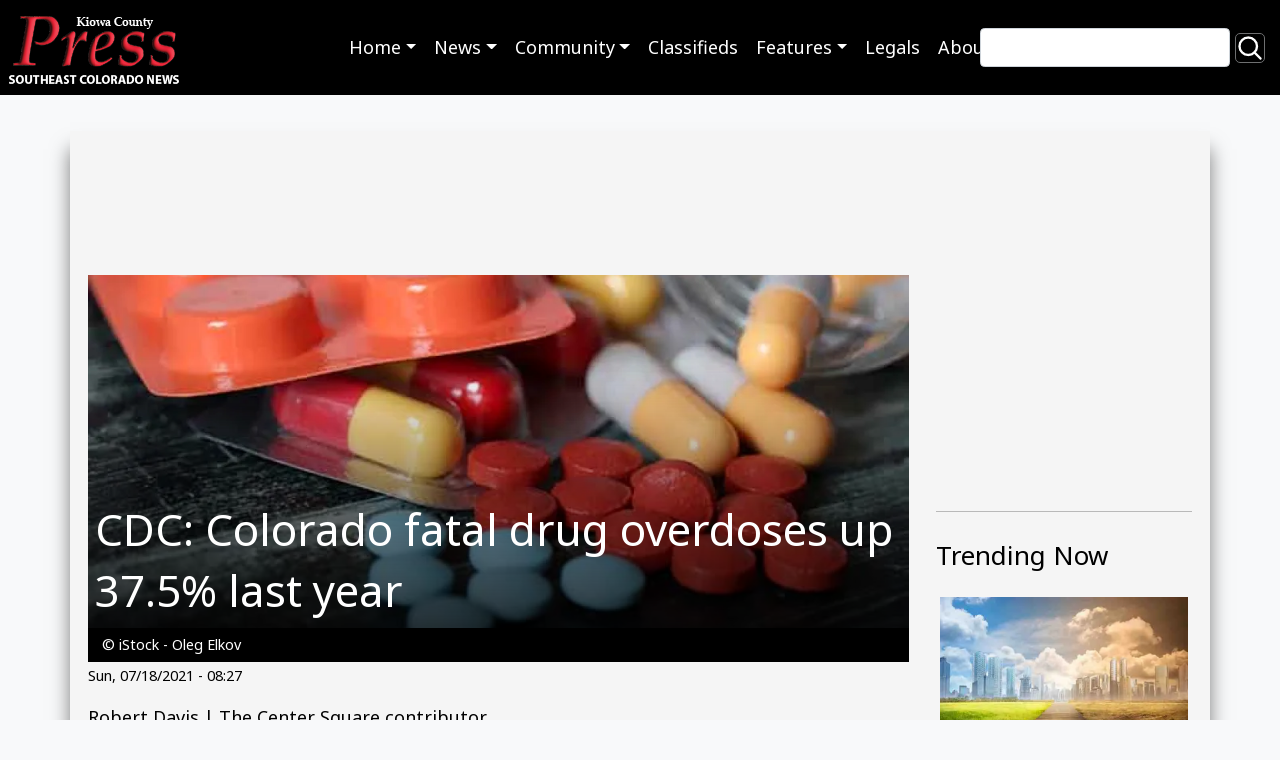

--- FILE ---
content_type: text/html; charset=UTF-8
request_url: https://kiowacountypress.net/content/cdc-colorado-fatal-drug-overdoses-375-last-year
body_size: 9908
content:
<!DOCTYPE html>
<html lang="en" dir="ltr" prefix="og: https://ogp.me/ns#">
  <head>
    <meta charset="utf-8" />
<script async src="https://www.googletagmanager.com/gtag/js?id=G-PDX219M2J3"></script>
<script>window.dataLayer = window.dataLayer || [];function gtag(){dataLayer.push(arguments)};gtag("js", new Date());gtag("set", "developer_id.dMDhkMT", true);gtag("config", "G-PDX219M2J3", {"groups":"default","page_placeholder":"PLACEHOLDER_page_location","link_attribution":true});</script>
<meta name="description" content="Fatal drug overdoses in Colorado were up 37.5% last year, according to data recently released by the Centers for Disease Control and Prevention (CDC)." />
<link rel="canonical" href="https://kiowacountypress.net/content/cdc-colorado-fatal-drug-overdoses-375-last-year" />
<meta name="Generator" content="Drupal 10 (https://www.drupal.org)" />
<meta name="MobileOptimized" content="width" />
<meta name="HandheldFriendly" content="true" />
<meta name="viewport" content="width=device-width, initial-scale=1.0" />
<link rel="icon" href="/sites/default/files/favicon-512.png" type="image/png" />

    <link rel="shortcut icon" href="/themes/custom/kiowa/favicons/favicon.ico">
    <title>CDC: Colorado fatal drug overdoses up 37.5% last year | KiowaCountyPress.net</title>
    <link rel="stylesheet" media="all" href="/sites/default/files/css/css_w0XdVxWHPwSzQGdTA5QHzqzpb6hVBOsX0-i9IfOroJY.css?delta=0&amp;language=en&amp;theme=kiowa&amp;include=eJxljTEOxCAMBD_E4SchBxxixWCEIRG_v-iaK9JMMRrtmkZGCYUSYxCup4G9lB8HFXK2bFCBDY3cyXojZNEN5WNjPV12gkvnCIkt6kV9gVaKKq5hx9yxHQapz4bi_8bP2uYmbAcl976GXevAm0wL-ailPZN1uIvpNvjRF01T6AtS4k-L" />
<link rel="stylesheet" media="all" href="//cdnjs.cloudflare.com/ajax/libs/font-awesome/6.6.0/css/all.min.css" />
<link rel="stylesheet" media="all" href="/sites/default/files/css/css_N3nteTQDAK82ZIH6H7nDFQmcgQJywLmJ6Bk5B2QCewg.css?delta=2&amp;language=en&amp;theme=kiowa&amp;include=eJxljTEOxCAMBD_E4SchBxxixWCEIRG_v-iaK9JMMRrtmkZGCYUSYxCup4G9lB8HFXK2bFCBDY3cyXojZNEN5WNjPV12gkvnCIkt6kV9gVaKKq5hx9yxHQapz4bi_8bP2uYmbAcl976GXevAm0wL-ailPZN1uIvpNvjRF01T6AtS4k-L" />
<link rel="stylesheet" media="all" href="/sites/default/files/css/css_ZJnrlWcDDQxDz6dQWSP0w5xJIWRedhmKWrkNjzJjBNA.css?delta=3&amp;language=en&amp;theme=kiowa&amp;include=eJxljTEOxCAMBD_E4SchBxxixWCEIRG_v-iaK9JMMRrtmkZGCYUSYxCup4G9lB8HFXK2bFCBDY3cyXojZNEN5WNjPV12gkvnCIkt6kV9gVaKKq5hx9yxHQapz4bi_8bP2uYmbAcl976GXevAm0wL-ailPZN1uIvpNvjRF01T6AtS4k-L" />
<link rel="stylesheet" media="print" href="/sites/default/files/css/css_RU8Zj1LLwwwjhxQ-U1trMyOoPzggKJaE7YUwdoY-0-I.css?delta=4&amp;language=en&amp;theme=kiowa&amp;include=eJxljTEOxCAMBD_E4SchBxxixWCEIRG_v-iaK9JMMRrtmkZGCYUSYxCup4G9lB8HFXK2bFCBDY3cyXojZNEN5WNjPV12gkvnCIkt6kV9gVaKKq5hx9yxHQapz4bi_8bP2uYmbAcl976GXevAm0wL-ailPZN1uIvpNvjRF01T6AtS4k-L" />
<link rel="stylesheet" media="all" href="/sites/default/files/css/css_dMPd9x80vErCSfns6rA7jKxHJO96_EGxF__tLWSjVYc.css?delta=5&amp;language=en&amp;theme=kiowa&amp;include=eJxljTEOxCAMBD_E4SchBxxixWCEIRG_v-iaK9JMMRrtmkZGCYUSYxCup4G9lB8HFXK2bFCBDY3cyXojZNEN5WNjPV12gkvnCIkt6kV9gVaKKq5hx9yxHQapz4bi_8bP2uYmbAcl976GXevAm0wL-ailPZN1uIvpNvjRF01T6AtS4k-L" />

    
      </head>
  <body class="path-node page-node-type-article">
        <a href="#main-content" class="visually-hidden focusable skip-link">Skip to main content</a>
    
      <div class="dialog-off-canvas-main-canvas" data-off-canvas-main-canvas>
        <header role="banner">
  
  
  <div class="region region--primary-menu">
      <div  id="block-kiowa-site-branding" class="settings-tray-editable d-flex align-items-center" data-drupal-settingstray="editable">
      <a href="/" rel="home">
      <img class="site-logo" src="/sites/default/files/Logo%20-%20KPC%20Web%20SIte%202.png" alt="Home" />
    </a>
      </div>
<nav role="navigation" aria-labelledby="block-kiowa-main-menu-menu" id="block-kiowa-main-menu" class="settings-tray-editable" data-drupal-settingstray="editable">
            
  <h2 class="visually-hidden" id="block-kiowa-main-menu-menu">Main navigation</h2>
  

        
<nav role="navigation" aria-labelledby="menu-main-title" class="menu menu--main navbar navbar-expand-md navbar-dark">
  <span id="menu-main-title" class="visually-hidden"></span>
    <button class="navbar-toggler" type="button" data-bs-toggle="collapse" data-bs-target="#menu-main" aria-controls="menu-main" aria-expanded="false" aria-label="Toggle navigation">
    <span class="navbar-toggler-icon"></span>
  </button>
    <div id="menu-main"class="collapse navbar-collapse">
        <ul class="navbar-nav mr-auto">
                <li class="nav-item dropdown expanded">
                                                  <a href="/" data-toggle="dropdown" role="button" data-bs-toggle="dropdown" aria-expanded="false" class="nav-link dropdown-toggle" data-drupal-link-system-path="&lt;front&gt;">Home</a>
                  <div class="dropdown-menu">
                                        <a href="https://kiowacountypress.net" class="dropdown-item">Front Page - Home</a>
                                        <a href="https://kiowacountypress.net/tag/cheyenne-county" class="dropdown-item">Cheyenne County</a>
                                        <a href="https://kiowacountypress.net/tag/kiowa-county" class="dropdown-item collapsed">Kiowa County</a>
                                        <a href="https://kiowacountypress.net/tag/prowers-county" class="dropdown-item">Prowers County</a>
                      </div>
              </li>
                <li class="nav-item dropdown expanded">
                                                  <a href="https://kiowacountypress.net/content/all-articles" data-toggle="dropdown" role="button" data-bs-toggle="dropdown" aria-expanded="false" class="nav-link dropdown-toggle">News</a>
                  <div class="dropdown-menu">
                                        <a href="/content/all-articles" title="view all articles" class="dropdown-item" data-drupal-link-system-path="node/39806">Latest News &amp; Articles</a>
                                        <a href="/taxonomy/term/1154" class="dropdown-item" data-drupal-link-system-path="taxonomy/term/1154">Listen - News &amp; Podcasts</a>
                                        <a href="https://kiowacountypress.net/tag/colorado" class="dropdown-item">Colorado News</a>
                                        <a href="https://kiowacountypress.net/tag/national" class="dropdown-item">National News</a>
                                        <a href="https://kiowacountypress.net/tag/states" class="dropdown-item">News Across the States</a>
                      </div>
              </li>
                <li class="nav-item dropdown expanded">
                                                  <a href="https://kiowacountypress.net/tag/legal" data-toggle="dropdown" role="button" data-bs-toggle="dropdown" aria-expanded="false" class="nav-link dropdown-toggle">Community</a>
                  <div class="dropdown-menu">
                                        <a href="https://kiowacountypress.net/tag/events" class="dropdown-item">Events</a>
                                        <a href="https://kiowacountypress.net/tag/obituary" title="view obituaries" class="dropdown-item">Obituaries</a>
                                        <a href="https://kiowacountypress.net/tag/school-calendars" class="dropdown-item">School Calendars</a>
                                        <a href="https://kiowacountypress.net/tag/school-menus" class="dropdown-item">School Menus</a>
                                        <a href="https://kiowacountypress.net/tag/school-sports-schedules" class="dropdown-item">School Sports Schedules</a>
                                        <a href="https://kiowacountypress.net/tag/school-sports-scores" class="dropdown-item">School Sports Scores</a>
                                        <a href="/weathernew" title="View Weather" class="dropdown-item" data-drupal-link-system-path="node/55017">Weather</a>
                      </div>
              </li>
                <li class="nav-item">
                                <a href="/classifieds" class="nav-link" data-drupal-link-system-path="node/43615">Classifieds</a>
              </li>
                <li class="nav-item dropdown expanded">
                                                  <a href="https://kiowacountypress.net/tag/recipe" data-toggle="dropdown" role="button" data-bs-toggle="dropdown" aria-expanded="false" class="nav-link dropdown-toggle">Features</a>
                  <div class="dropdown-menu">
                                        <a href="https://kiowacountypress.net/tag/column" class="dropdown-item">Columns</a>
                                        <a href="https://kiowacountypress.net/tag/opinion" class="dropdown-item">Commentary</a>
                                        <a href="https://kiowacountypress.net/tag/movie-review" class="dropdown-item">Movie Reviews</a>
                                        <a href="https://kiowacountypress.net/tag/recipe" class="dropdown-item">Recipes</a>
                      </div>
              </li>
                <li class="nav-item">
                                <a href="/tag/legal" title="Link to legal notices" class="nav-link" data-drupal-link-system-path="taxonomy/term/758">Legals</a>
              </li>
                <li class="nav-item">
                                <a href="/about-us" title="view about us page" class="nav-link" data-drupal-link-system-path="node/60">About</a>
              </li>
        </ul>
      </div>
</nav>
 
  </nav>
<div class="views-exposed-form search-block settings-tray-editable" data-drupal-selector="views-exposed-form-search-content-page-1" id="block-exposedformsearch-contentpage-1" data-drupal-settingstray="editable">
  
    
  <form action="/search" method="get" id="views-exposed-form-search-content-page-1" accept-charset="UTF-8">
  <div class="js-form-item form-item js-form-type-textfield form-item-keys js-form-item-keys">
      <label for="edit-keys">Search</label>
        <input data-drupal-selector="edit-keys" type="text" id="edit-keys" name="keys" value="" size="30" maxlength="128" class="form-text" />

        </div>
<div data-drupal-selector="edit-actions" class="form-actions js-form-wrapper form-wrapper" id="edit-actions"><input data-drupal-selector="edit-submit-search-content" type="submit" id="edit-submit-search-content" value="Search" class="button js-form-submit form-submit btn-secondary" />
</div>


</form>

</div>

  </div>

  
  <div class="region region--secondary-menu">
      <div class="views-element-container settings-tray-editable" id="block-views-block-ad-banner-block-ad-banner" data-drupal-settingstray="editable">
  
    
  <div><div class="js-view-dom-id-ea28eb14e1f2ad877564eeeafc27c6adc996f52dcb09af12fc59c521f6201cfc">
  
  
  

  
  
  

  <h2>0 Banner Ads Found</h2>
    

  
  

  
  
</div>
</div>

</div>

  </div>

</header>
<main role="main">
  <a id="main-content" tabindex="-1"></a>
    <div class="container content-wrapper">
        <div class="row">
      <div class="col-12">
        <div class="region region--highlighted">
      <div data-drupal-messages-fallback class="hidden"></div>

  </div>

      </div>
    </div>
        <div class="row">
    <div id="page_content" class="col-md-9">
      <div class="region region--content row">
      <div id="block-contentbannerad" class="settings-tray-editable" data-drupal-settingstray="editable">
  
    
    <div class="layout layout--onecol">
    <div  class="layout__region layout__region--content">
      <div>
  
    
  
<div >
        <div >
      <span><div class="paragraph paragraph--type--mp-text paragraph--view-mode--default">
  
            <div class="field field--name-mp-text field--type-text-long field--label-hidden field__item"><script async src="https://securepubads.g.doubleclick.net/tag/js/gpt.js"></script>
<script>
  window.googletag = window.googletag || {cmd: []};
  googletag.cmd.push(function() {
    googletag.defineSlot('/21697638366/Test001-LB728x90', [728, 90], 'div-gpt-ad-1682800247854-0').addService(googletag.pubads());
    googletag.pubads().enableSingleRequest();
    googletag.enableServices();
  });
</script>

<!-- /21697638366/Test001-LB728x90 -->
<div id='div-gpt-ad-1682800247854-0' style='min-width: 728px; min-height: 90px;'>
  <script>
    googletag.cmd.push(function() { googletag.display('div-gpt-ad-1682800247854-0'); });
  </script>
</div></div>
      
</div>
</span>
    </div>
  </div>
</div>

    </div>
  </div>

</div>
<div id="block-kiowa-content" class="col-sm-9">
  
    
  <article>
  <div class="article__header">
    <div class="article__header__image">
            <div class="field field--name-field-image-media field--type-entity-reference field--label-hidden field__item"><div>
  <div class="media__image-wrapper">
    
  <div class="field field--name-field-media-image field--type-image field--label-visually_hidden">
    <div class="field__label visually-hidden">Image</div>
              <div class="field__item">    <picture>
                  <source srcset="/sites/default/files/styles/article_lg/public/field/image/promo_64j1_health_-_drugs_pills_-_istock_-_oleg_elkov.jpg.webp?itok=tn57JHVB 1x" media="all and (min-width: 992px)" type="image/webp" width="1024" height="440"/>
              <source srcset="/sites/default/files/styles/article_md/public/field/image/promo_64j1_health_-_drugs_pills_-_istock_-_oleg_elkov.jpg?itok=ec5cLK_- 1x" media="all and (min-width: 768px)" type="image/jpeg" width="660" height="440"/>
                  <img loading="eager" src="/sites/default/files/styles/article_sm/public/field/image/promo_64j1_health_-_drugs_pills_-_istock_-_oleg_elkov.jpg.webp?itok=BCAEUE4L" width="1024" height="440" alt="PROMO 64J1 Health - Drugs Pills - iStock - Oleg Elkov" title="PROMO 64J1 Health - Drugs Pills - iStock - Oleg Elkov" />

  </picture>

</div>
          </div>

      </div>
</div>
</div>
      </div>
    <div class="article__header__title">
      
      <h1>
<span>CDC: Colorado fatal drug overdoses up 37.5% last year</span>
</h1>
      
    </div>
  </div>
    <div class="article__header__caption small">
    © iStock - Oleg Elkov
  </div>
  
  <footer>
    <div class="article__date">
      <small>
<span><time datetime="2021-07-18T08:27:00-06:00" title="Sunday, July 18, 2021 - 08:27">Sun, 07/18/2021 - 08:27</time>
</span>
</small>
    </div>
  </footer>

  <div>
    
<div  class="group-author d-flex align-items-center">
    
            <div class="field field--name-field-author-name field--type-string field--label-hidden field__item">Robert Davis | The Center Square contributor</div>
      
  </div>
            <div class="field field--name-body field--type-text-with-summary field--label-hidden field__item"><p>(The Center Square) – Fatal drug overdoses in Colorado were up 37.5% last year, according to data recently released by the Centers for Disease Control and Prevention (CDC).</p><p>Colorado tallied over 1,500 fatal drug overdoses last year in the midst of the COVID-19 pandemic, up from 1,100 recorded in 2019, according to the&nbsp;<strong><a href="https://www.cdc.gov/nchs/nvss/vsrr/drug-overdose-data.htm" target="_blank">provisional data</a></strong>. The total put the state 7.5% ahead of the national average.</p><p>Across the country, over 93,000 people died from drug overdoses in 2020, the data shows. The overdoses were also most common among young people.</p><p>Rob Valuck, executive director of the Center for Prescription Drug Abuse Prevention, said 2020 was the “single highest increase nationwide in drug overdose deaths ever recorded.”</p><p>At the same time, mental health experts are growing concerned the increased social isolation, stress, and economic fallout from COVID-19 is only making matters worse.</p><p>Jose Esquibel, director of the Colorado Consortium for Prescription Drug Abuse Prevention, said many of these stressors can be alleviated with human connection.</p><p>“We know the opposite of addiction is connection,” Esquibel said in a statement. “During the pandemic response, social disconnection, restrictions on work, loss of jobs and income, and uncertainty were very real stressors on the lives of many residents of Colorado.”</p><p>Lawmakers passed several bill addressing mental health during the 2021 session, the office of Sen. Brittany Pettersen, D-Lakewood, noted in a statement.</p><p>Senate Bill 21-137, also known as the Behavioral Health Recovery Act, allocates $550 million to local governments to help bolster mental and behavioral health services. Of those dollars, $100 million is available during&nbsp;fiscal year 2021-2022.&nbsp;</p><p>“The ever-increasing rate of drug overdoses in our communities is truly heart-breaking,”&nbsp;Pettersen said. “Sadly, we were facing a substance use crisis far before the pandemic hit, but it has only worsened as people have experienced increased stress, anxiety, and isolation from the effects of the pandemic.</p></div>
      <span  class="field-tags">
<div  class="content">
 
<span  class="tag"><a href="/tag/health" hreflang="en">health</a></span>
 
<span  class="tag"><a href="/tag/living" hreflang="en">living</a></span>
 
<span  class="tag"><a href="/tag/colorado" hreflang="en">Colorado</a></span>
 
<span  class="tag"><a href="/tag/across-colorado" hreflang="en">Across Colorado</a></span>
 
<span  class="tag"><a href="/tag/center-square" hreflang="en">The Center Square</a></span>
</div>
</span>
  </div>

</article>

</div>
<div class="views-element-container settings-tray-editable" id="block-views-block-similar-articles-block-1" data-drupal-settingstray="editable">
  
      <h2>You may also like these related stories:</h2>
    
  <div><div class="js-view-dom-id-ae18c55dc11e5864aa4c8dc4c89556880c85d467471a7c066ffe90fc4c9297d7">
  
  
  

  
  
  

  <div class="views-view-grid horizontal cols-3 clearfix">
            <div class="row">
                  <div class="col-xs-12 col-sm-6 col-md-4"><div class="views-field views-field-nothing"><span class="field-content"><div class="dynamic_card">
  <a class="dynamic_card--link" href="/content/dear-dietitian-%E2%80%93-what-are-best-fiber-sources">
    <img loading="lazy" src="/sites/default/files/styles/max_650x650/public/promo_64j1_food_-_health_vegetables_person_diet_-_istock_-_prostock-studio.jpg.webp?itok=sHP2i263" width="660" height="440" alt="PROMO Food - Health Vegetables Person Diet - iStock - Prostock-Studio" />



  <div class="dynamic_card--wrapper">
    <div class="dynamic_card--title">Dear Dietitian – What are the best fiber sources?</div> 
  </div>
</a>
</div></span></div></div>
                  <div class="col-xs-12 col-sm-6 col-md-4"><div class="views-field views-field-nothing"><span class="field-content"><div class="dynamic_card">
  <a class="dynamic_card--link" href="/content/pandemic-really-over">
    <img loading="lazy" src="/sites/default/files/styles/max_650x650/public/field/image/promo_64j1_health_-_virus_covid-19_coronavirus_-_istock_-_ktsimage.jpg.webp?itok=r9puPqW8" width="660" height="440" alt="PROMO Health - Virus COVID-19 Coronavirus - iStock - ktsimage" />



  <div class="dynamic_card--wrapper">
    <div class="dynamic_card--title">Is the pandemic really over?</div> 
  </div>
</a>
</div></span></div></div>
                  <div class="col-xs-12 col-sm-6 col-md-4"><div class="views-field views-field-nothing"><span class="field-content"><div class="dynamic_card">
  <a class="dynamic_card--link" href="/content/ruling-has-not-led-oklahoma-school-districts-consider-mask-mandates">
    <img loading="lazy" src="/sites/default/files/styles/max_650x650/public/field/image/promo_64j1_health_-_mask_child_mother_covid-19_coronavirus_people_family_-_istock_-_vlada_maestro.jpg.webp?itok=XtsnsM2j" width="660" height="440" alt="PROMO Health - Mask Child Mother COVID-19 Coronavirus People Family - iStock - vlada_maestro" />



  <div class="dynamic_card--wrapper">
    <div class="dynamic_card--title">Ruling has not led Oklahoma school districts to consider mask mandates</div> 
  </div>
</a>
</div></span></div></div>
              </div>
          <div class="row">
                  <div class="col-xs-12 col-sm-6 col-md-4"><div class="views-field views-field-nothing"><span class="field-content"><div class="dynamic_card">
  <a class="dynamic_card--link" href="/content/judge-allows-arizonas-near-total-abortion-ban-take-effect">
    <img loading="lazy" src="/sites/default/files/styles/max_650x650/public/2024-06/PROMO%20HIRES%20Health%20-%20Abortion%20Law%20Stethoscope%20Pregnancy%20Test%20-%20iStock%20-%20LightFieldStudios.jpg.webp?itok=uXRyIx5w" width="7360" height="4912" alt="Booked titled &quot;Abortion Law&quot; with a pregnancy test stick on top and a stethoscope draped over" />



  <div class="dynamic_card--wrapper">
    <div class="dynamic_card--title">Judge allows Arizona&#039;s near total abortion ban to take effect</div> 
  </div>
</a>
</div></span></div></div>
                  <div class="col-xs-12 col-sm-6 col-md-4"><div class="views-field views-field-nothing"><span class="field-content"><div class="dynamic_card">
  <a class="dynamic_card--link" href="/content/when-should-you-get-new-covid-19-booster-and-flu-shot-now-right-time-%C2%A0both">
    <img loading="lazy" src="/sites/default/files/styles/max_650x650/public/promo_660_x_440_health_-_vaccine_syringe_vial_flu_-_istock_bet_noire.png.webp?itok=4U39e3t7" width="660" height="440" alt="PROMO 660 x 440 Health - Vaccine Syringe Vial Flu - iStock Bet_Noire" />



  <div class="dynamic_card--wrapper">
    <div class="dynamic_card--title">When should you get the new COVID-19 booster and the flu shot? Now is the right time for both</div> 
  </div>
</a>
</div></span></div></div>
                  <div class="col-xs-12 col-sm-6 col-md-4"><div class="views-field views-field-nothing"><span class="field-content"><div class="dynamic_card">
  <a class="dynamic_card--link" href="/content/permanent-order-blocking-mask-vaccine-mandate-head-start-could-be-appealed">
    <img loading="lazy" src="/sites/default/files/styles/max_650x650/public/field/image/promo_64j1_health_-_mask_child_mother_covid-19_coronavirus_people_family_-_istock_-_vlada_maestro.jpg.webp?itok=XtsnsM2j" width="660" height="440" alt="PROMO Health - Mask Child Mother COVID-19 Coronavirus People Family - iStock - vlada_maestro" />



  <div class="dynamic_card--wrapper">
    <div class="dynamic_card--title">Permanent order blocking mask, vaccine mandate for Head Start could be appealed</div> 
  </div>
</a>
</div></span></div></div>
              </div>
          <div class="row">
                  <div class="col-xs-12 col-sm-6 col-md-4"><div class="views-field views-field-nothing"><span class="field-content"><div class="dynamic_card">
  <a class="dynamic_card--link" href="/content/federal-judge-grants-marines-class-action-status-challenge-covid-vaccine-requirement">
    <img loading="lazy" src="/sites/default/files/styles/max_650x650/public/promo_64j1_health_-_virus_vaccine_immunization_needle_vial_covid-19_coronavirus_-_istock_-_kovop58.jpg.webp?itok=_KtEE1KQ" width="660" height="440" alt="PROMO Health - Virus Vaccine Immunization Needle Vial COVID-19 Coronavirus - iStock - kovop58" />



  <div class="dynamic_card--wrapper">
    <div class="dynamic_card--title">Federal judge grants Marines class action status in challenge to COVID vaccine requirement</div> 
  </div>
</a>
</div></span></div></div>
                  <div class="col-xs-12 col-sm-6 col-md-4"><div class="views-field views-field-nothing"><span class="field-content"><div class="dynamic_card">
  <a class="dynamic_card--link" href="/content/federal-judge-strikes-down-vaccine-mandates-biden">
    <img loading="lazy" src="/sites/default/files/styles/max_650x650/public/promo_64j1_health_-_vaccine_words_blocks_-_istock_-_aksana_kavaleuskaya.jpg.webp?itok=DPr3RA-o" width="660" height="440" alt="PROMO Health - Vaccine Words Blocks - iStock - Aksana Kavaleuskaya" />



  <div class="dynamic_card--wrapper">
    <div class="dynamic_card--title">Federal judge strikes down vaccine mandates from Biden</div> 
  </div>
</a>
</div></span></div></div>
                  <div class="col-xs-12 col-sm-6 col-md-4"><div class="views-field views-field-nothing"><span class="field-content"><div class="dynamic_card">
  <a class="dynamic_card--link" href="/content/dear-dietitian-%E2%80%93-what-are-differences-among-gluten-sensitivity-celiac-disease-and-wheat-0">
    <img loading="lazy" src="/sites/default/files/styles/max_650x650/public/promo_64j1_food_-_health_vegetables_person_diet_-_istock_-_prostock-studio.jpg.webp?itok=sHP2i263" width="660" height="440" alt="PROMO Food - Health Vegetables Person Diet - iStock - Prostock-Studio" />



  <div class="dynamic_card--wrapper">
    <div class="dynamic_card--title">Dear Dietitian – What are the differences among gluten sensitivity, celiac disease, and wheat allergies?</div> 
  </div>
</a>
</div></span></div></div>
              </div>
      </div>

    

  
  

  
  
</div>
</div>

</div>

  </div>

    </div>
          <div id="sidebar_right" class="col-md-3"><div class="region region--sidebar">
      <div id="block-sidebartopad" class="settings-tray-editable" data-drupal-settingstray="editable">
  
    
    <div class="layout layout--onecol">
    <div  class="layout__region layout__region--content">
      <div>
  
    
  
<div >
        <div >
      <span><div class="paragraph paragraph--type--mp-text paragraph--view-mode--default">
  
            <div class="field field--name-mp-text field--type-text-long field--label-hidden field__item"><h1>&nbsp</h1>
<script async src="https://securepubads.g.doubleclick.net/tag/js/gpt.js"></script>
<script>
  window.googletag = window.googletag || {cmd: []};
  googletag.cmd.push(function() {
    googletag.defineSlot('/21697638366/300x250TESTING', [300, 250], 'div-gpt-ad-1682802457438-0').addService(googletag.pubads());
    googletag.pubads().enableSingleRequest();
    googletag.enableServices();
  });
</script>

<!-- /21697638366/300x250TESTING -->
<div id='div-gpt-ad-1682802457438-0' style='min-width: 300px; min-height: 250px;'>
  <script>
    googletag.cmd.push(function() { googletag.display('div-gpt-ad-1682802457438-0'); });
  </script>
</div></div>
      
</div>
</span>
    </div>
  </div>
</div>

    </div>
  </div>

</div>
<div class="views-element-container settings-tray-editable" id="block-skyscraper-ad-test" data-drupal-settingstray="editable">
  
    
  <div><div class="js-view-dom-id-232dda27040fb133372e35680fcc5e1ce2f54752a559e34cfdd0fe852c5caaf9">
  
  
  

      <header>
      <hr><h2>Trending Now</h2>
    </header>
  
  
  

      <div class="views-row"><div class="views-field views-field-nothing"><span class="field-content"><div class="dynamic_card">
  <a class="dynamic_card--link" href="/content/salt-lakes-poor-air-quality-worst-us-week">
  <div>
  <div class="media__image-wrapper">
    
  <div class="field field--name-field-media-image field--type-image field--label-visually_hidden">
    <div class="field__label visually-hidden">Image</div>
              <div class="field__item">  <img loading="lazy" src="/sites/default/files/styles/large/public/promo_64j1_environment_-_pollution_city_field_smoke_sky_-_istock_-_leolintang.jpg.webp?itok=vV60JkRR" width="660" height="440" alt="PROMO Environment - Pollution City Field Smoke Sky - iStock - leolintang" title="PROMO 64J1 Environment - Pollution City Field Smoke Sky - iStock - leolintang" />


</div>
          </div>

      </div>
</div>

  <div class="dynamic_card--wrapper">
    <div class="dynamic_card--title">Salt Lake’s poor air quality, worst in the U.S. this week</div> 
  </div>
</a>
</div></span></div></div>
    <div class="views-row"><div class="views-field views-field-nothing"><span class="field-content"><div class="dynamic_card">
  <a class="dynamic_card--link" href="/content/colorado-tribal-leaders-ask-legislature-more-collaboration-policymaking">
  <div>
  <div class="media__image-wrapper">
    
  <div class="field field--name-field-media-image field--type-image field--label-visually_hidden">
    <div class="field__label visually-hidden">Image</div>
              <div class="field__item">  <img loading="lazy" src="/sites/default/files/styles/large/public/2024-10/PROMO%20HIRES%20Government%20-%20Colorado%20Capitol%20Building%20Denver%20-%20iStock%20-%20kuosumo.jpg.webp?itok=z-cOkkOS" width="660" height="440" alt="View of the Colorado state capitol building in the early autumn" title="PROMO HIRES Government - Colorado Capitol Building Denver - iStock - kuosumo" />


</div>
          </div>

      </div>
</div>

  <div class="dynamic_card--wrapper">
    <div class="dynamic_card--title">Colorado tribal leaders ask Legislature for more collaboration in policymaking</div> 
  </div>
</a>
</div></span></div></div>
    <div class="views-row"><div class="views-field views-field-nothing"><span class="field-content"><div class="dynamic_card">
  <a class="dynamic_card--link" href="/content/curious-kids-what-below-earth-space-present-every-direction">
  <div>
  <div class="media__image-wrapper">
    
  <div class="field field--name-field-media-image field--type-image field--label-visually_hidden">
    <div class="field__label visually-hidden">Image</div>
              <div class="field__item">  <img loading="lazy" src="/sites/default/files/styles/large/public/2024-11/PROMO%20HIRES%20TITLECARD%20Education%20-%20Curious%20Kids.png.webp?itok=7Q5j9dsO" width="660" height="440" alt="Child wearing glass with head tilted in an inquisitive pose in front of a chalkboard with colorful images" title="PROMO HIRES TITLECARD Education - Curious Kids" />


</div>
          </div>

      </div>
</div>

  <div class="dynamic_card--wrapper">
    <div class="dynamic_card--title">Curious Kids: What is below Earth, since space is present in every direction?</div> 
  </div>
</a>
</div></span></div></div>
    <div class="views-row"><div class="views-field views-field-nothing"><span class="field-content"><div class="dynamic_card">
  <a class="dynamic_card--link" href="/content/medical-device-manufacturer-invests-110m-expand-nebraska-plant-boost-drug-supply">
  <div>
  <div class="media__image-wrapper">
    
  <div class="field field--name-field-media-image field--type-image field--label-visually_hidden">
    <div class="field__label visually-hidden">Image</div>
              <div class="field__item">  <img loading="lazy" src="/sites/default/files/styles/large/public/2024-10/PROMO%20HIRES%20Health%20-%20Medicine%20Drugs%20Pills%20Money%20Perscription%20Bottle%20-%20iStock%20-%20RonOrmanJr.jpg.webp?itok=dgOKQWu8" width="660" height="440" alt="Bottle of prescription drugs spilling its contents on paper money" title="PROMO HIRES Health - Medicine Drugs Pills Money Perscription Bottle - iStock - RonOrmanJr" />


</div>
          </div>

      </div>
</div>

  <div class="dynamic_card--wrapper">
    <div class="dynamic_card--title">Medical device manufacturer invests $110M to expand Nebraska plant, boost drug supply</div> 
  </div>
</a>
</div></span></div></div>
    <div class="views-row"><div class="views-field views-field-nothing"><span class="field-content"><div class="dynamic_card">
  <a class="dynamic_card--link" href="/content/justice-department-seeks-interview-representative-crow-over-illegal-orders-video">
  <div>
  <div class="media__image-wrapper">
    
  <div class="field field--name-field-media-image field--type-image field--label-visually_hidden">
    <div class="field__label visually-hidden">Image</div>
              <div class="field__item">  <img loading="lazy" src="/sites/default/files/styles/large/public/promo_64j1_politician_-_jason_crow_-_public_domain.jpg.webp?itok=ZmEwuXLI" width="660" height="440" alt="PROMO 64J1 Politician - Jason Crow - public domain" title="PROMO 64J1 Politician - Jason Crow - public domain" />


</div>
          </div>

      </div>
</div>

  <div class="dynamic_card--wrapper">
    <div class="dynamic_card--title">Justice Department seeks interview with Representative Crow over illegal orders video</div> 
  </div>
</a>
</div></span></div></div>
    <div class="views-row"><div class="views-field views-field-nothing"><span class="field-content"><div class="dynamic_card">
  <a class="dynamic_card--link" href="/content/earthtalk-it-true-plants-communicate-sending-chemical-signals-through-air">
  <div>
  <div class="media__image-wrapper">
    
  <div class="field field--name-field-media-image field--type-image field--label-visually_hidden">
    <div class="field__label visually-hidden">Image</div>
              <div class="field__item">  <img loading="lazy" src="/sites/default/files/styles/large/public/2024-11/PROMO%20HIRES%20TITLECARD%20EarthTalk%20.png.webp?itok=YPe-hLqR" width="660" height="440" alt="Title card for the EarthTalk environmental column showing a green glass globe." title="PROMO HIRES TITLECARD EarthTalk " />


</div>
          </div>

      </div>
</div>

  <div class="dynamic_card--wrapper">
    <div class="dynamic_card--title">EarthTalk - Is it true that plants communicate by sending chemical signals through the air?</div> 
  </div>
</a>
</div></span></div></div>
    <div class="views-row"><div class="views-field views-field-nothing"><span class="field-content"><div class="dynamic_card">
  <a class="dynamic_card--link" href="/content/far-fewer-people-buy-obamacare-coverage-insurance-premiums-spike">
  <div>
  <div class="media__image-wrapper">
    
  <div class="field field--name-field-media-image field--type-image field--label-visually_hidden">
    <div class="field__label visually-hidden">Image</div>
              <div class="field__item">  <img loading="lazy" src="/sites/default/files/styles/large/public/promo_64j1_health_-_insurance_form_clipboard_-_istock_-_andreypopov.jpg.webp?itok=nEszwpHV" width="660" height="440" alt="PROMO Health - Insurance Form Clipboard - iStock - AndreyPopov" title="PROMO 64J1 Health - Insurance Form Clipboard - iStock - AndreyPopov" />


</div>
          </div>

      </div>
</div>

  <div class="dynamic_card--wrapper">
    <div class="dynamic_card--title">Far fewer people buy Obamacare coverage as insurance premiums spike</div> 
  </div>
</a>
</div></span></div></div>
    <div class="views-row"><div class="views-field views-field-nothing"><span class="field-content"><div class="dynamic_card">
  <a class="dynamic_card--link" href="/content/us-education-department-delays-plan-garnish-wages-student-borrowers-default">
  <div>
  <div class="media__image-wrapper">
    
  <div class="field field--name-field-media-image field--type-image field--label-visually_hidden">
    <div class="field__label visually-hidden">Image</div>
              <div class="field__item">  <img loading="lazy" src="/sites/default/files/styles/large/public/2024-06/PROMO%20HIRES%20Education%20-%20Money%20College%20Scholarship%20Cap%20Diploma%20-%20iStock%20-%20William_Potter.jpg.webp?itok=dZozRufM" width="660" height="440" alt="Stacks of coins with miniature mortar board on top and miniature rolled diploma in front" title="PROMO HIRES Education - Money College Scholarship Cap Diploma - iStock - William_Potter" />


</div>
          </div>

      </div>
</div>

  <div class="dynamic_card--wrapper">
    <div class="dynamic_card--title">US Education Department delays plan to garnish wages of student borrowers in default</div> 
  </div>
</a>
</div></span></div></div>

    

  
  

  
  
</div>
</div>

</div>
<div id="block-socialmedialinks" class="settings-tray-editable block-social-media-links" data-drupal-settingstray="editable">
  
      <h2>Find us on social media</h2>
    
  

<ul class="social-media-links--platforms platforms inline horizontal">
      <li>
      <a class="social-media-link-icon--twitter" href="https://x.com/KiowaPress"  target="_blank" >
        <span class='fab fa-x-twitter fa-3x'></span>
      </a>

          </li>
      <li>
      <a class="social-media-link-icon--facebook" href="https://www.facebook.com/KiowaCountyPress"  target="_blank" >
        <span class='fab fa-facebook fa-3x'></span>
      </a>

          </li>
      <li>
      <a class="social-media-link-icon--rss" href="/rss.xml"  target="_blank" >
        <span class='fa fa-rss fa-3x'></span>
      </a>

          </li>
      <li>
      <a class="social-media-link-icon--youtube" href="https://www.youtube.com/channel/UCc96G2PNAOjzzbxPzAuqgkw"  target="_blank" >
        <span class='fab fa-youtube fa-3x'></span>
      </a>

          </li>
  </ul>

</div>
<div id="block-googlematrixads" class="settings-tray-editable" data-drupal-settingstray="editable">
  
    
  
            <div class="field field--name-body field--type-text-with-summary field--label-hidden field__item"><script async src="https://pagead2.googlesyndication.com/pagead/js/adsbygoogle.js?client=ca-pub-8671712547367738"
     crossorigin="anonymous"></script>
<ins class="adsbygoogle"
     style="display:block"
     data-ad-format="autorelaxed"
     data-ad-client="ca-pub-8671712547367738"
     data-ad-slot="6783014557"></ins>
<script>
     (adsbygoogle = window.adsbygoogle || []).push({});
</script></div>
      
</div>
<div id="block-sidebarads" class="settings-tray-editable" data-drupal-settingstray="editable">
  
    
    <div class="layout layout--onecol">
    <div  class="layout__region layout__region--content">
      <div>
  
    
  
<div >
        <div >
      <span><div class="paragraph paragraph--type--mp-text paragraph--view-mode--default">
  
            <div class="field field--name-mp-text field--type-text-long field--label-hidden field__item"><script async src="https://securepubads.g.doubleclick.net/tag/js/gpt.js"></script>
<script>
  window.googletag = window.googletag || {cmd: []};
  googletag.cmd.push(function() {
    googletag.defineSlot('/21697638366/Skyscraper_160x600', [160, 600], 'div-gpt-ad-1682801240411-0').addService(googletag.pubads());
    googletag.pubads().enableSingleRequest();
    googletag.enableServices();
  });
</script>

<!-- /21697638366/Skyscraper_160x600 -->
<div id='div-gpt-ad-1682801240411-0' style='min-width: 160px; min-height: 600px;'>
  <script>
    googletag.cmd.push(function() { googletag.display('div-gpt-ad-1682801240411-0'); });
  </script>
</div></div>
      
</div>
</span>
    </div>
  </div>
</div>

    </div>
  </div>

</div>

  </div>
</div>
        </div>
  </div>
</main>
<footer role="contentinfo">
  
  <div class="region region--copyright">
      <div id="block-footercopywrite" class="settings-tray-editable" data-drupal-settingstray="editable">
  
    
  
            <div class="field field--name-body field--type-text-with-summary field--label-hidden field__item"><p class="text-align-center">Kiowa County Press - 1208 Maine Street, Eads, Colorado&nbsp;81036.<br><br>
Email <a href="mailto:editor@kiowacountypress.net">editor@KiowaCountyPress.net</a><br><br>
Copyright © 2002-2026. All Rights Reserved. An <a href="/about-us"><span>independently-owned newspaper</span></a> serving rural Colorado communities.</p>
<p class="text-align-center"><a href="/privacy"><span>Privacy</span></a></p>
</div>
      
</div>
<div id="block-footeradsense" class="settings-tray-editable" data-drupal-settingstray="editable">
  
    
  
            <div class="field field--name-body field--type-text-with-summary field--label-hidden field__item"><p>.</p><script async src="https://pagead2.googlesyndication.com/pagead/js/adsbygoogle.js?client=ca-pub-8671712547367738"
     crossorigin="anonymous"></script><script async src="https://pagead2.googlesyndication.com/pagead/js/adsbygoogle.js?client=ca-pub-8671712547367738"
     crossorigin="anonymous"></script></div>
      
</div>

  </div>

</footer>

  </div>

    
    <script type="application/json" data-drupal-selector="drupal-settings-json">{"path":{"baseUrl":"\/","pathPrefix":"","currentPath":"node\/27035","currentPathIsAdmin":false,"isFront":false,"currentLanguage":"en"},"pluralDelimiter":"\u0003","suppressDeprecationErrors":true,"google_analytics":{"account":"G-PDX219M2J3","trackOutbound":true,"trackMailto":true,"trackTel":true,"trackDownload":true,"trackDownloadExtensions":"7z|aac|arc|arj|asf|asx|avi|bin|csv|doc(x|m)?|dot(x|m)?|exe|flv|gif|gz|gzip|hqx|jar|jpe?g|js|mp(2|3|4|e?g)|mov(ie)?|msi|msp|pdf|phps|png|ppt(x|m)?|pot(x|m)?|pps(x|m)?|ppam|sld(x|m)?|thmx|qtm?|ra(m|r)?|sea|sit|tar|tgz|torrent|txt|wav|wma|wmv|wpd|xls(x|m|b)?|xlt(x|m)|xlam|xml|z|zip"},"statistics":{"data":{"nid":"27035"},"url":"\/core\/modules\/statistics\/statistics.php"},"field_group":{"html_element":{"mode":"default","context":"view","settings":{"classes":"group-author d-flex align-items-center","show_empty_fields":false,"id":"","element":"div","show_label":false,"label_element":"h3","label_element_classes":"","attributes":"","effect":"none","speed":"fast"}}},"ajaxTrustedUrl":{"\/search":true},"user":{"uid":0,"permissionsHash":"1260f69acafb51b83cff76865a5a508fec7c2f8eb7a202bad5aedfe00877843f"}}</script>
<script src="/sites/default/files/js/js_WqyWpOGBrTZc-f8aBKkj1ob7bJ_TWzMZ_TBTU1Y25QY.js?scope=footer&amp;delta=0&amp;language=en&amp;theme=kiowa&amp;include=eJxLz89Pz0mNT8xLzKksyUwu1k9HE9DJzswvT9RPz8lPSszRLS6pzMnMS9cpLkksySwGa0gpKi1IzNFDiAAAc0ghPQ"></script>

  </body>
</html>


--- FILE ---
content_type: text/html; charset=utf-8
request_url: https://www.google.com/recaptcha/api2/aframe
body_size: 246
content:
<!DOCTYPE HTML><html><head><meta http-equiv="content-type" content="text/html; charset=UTF-8"></head><body><script nonce="vEt1ARewngHgBLcxst0MsA">/** Anti-fraud and anti-abuse applications only. See google.com/recaptcha */ try{var clients={'sodar':'https://pagead2.googlesyndication.com/pagead/sodar?'};window.addEventListener("message",function(a){try{if(a.source===window.parent){var b=JSON.parse(a.data);var c=clients[b['id']];if(c){var d=document.createElement('img');d.src=c+b['params']+'&rc='+(localStorage.getItem("rc::a")?sessionStorage.getItem("rc::b"):"");window.document.body.appendChild(d);sessionStorage.setItem("rc::e",parseInt(sessionStorage.getItem("rc::e")||0)+1);localStorage.setItem("rc::h",'1768715150671');}}}catch(b){}});window.parent.postMessage("_grecaptcha_ready", "*");}catch(b){}</script></body></html>